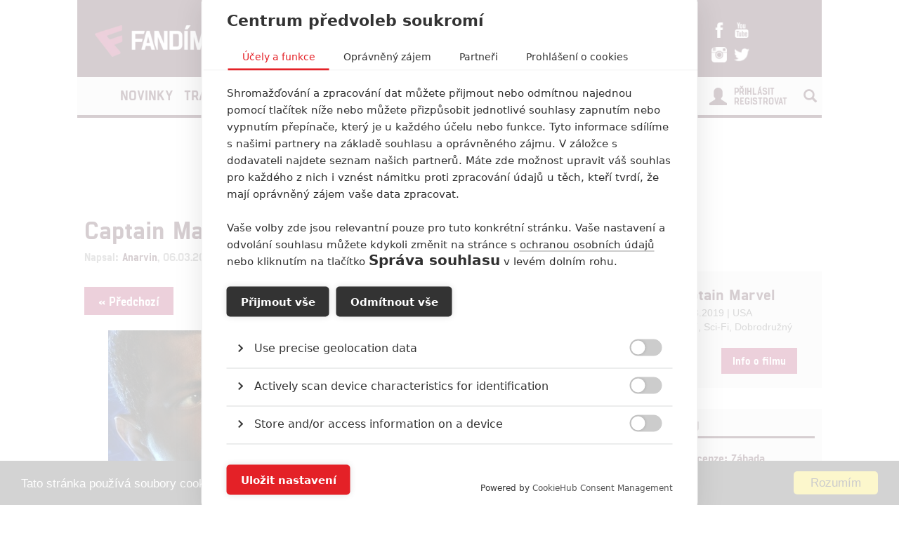

--- FILE ---
content_type: text/html; charset=utf-8
request_url: https://www.fandimefilmu.cz/galerie/17250-captain-marvel-nase-prvni-dojmy/108827
body_size: 9372
content:
<!DOCTYPE html>
<html xmlns:fb="http://www.facebook.com/2008/fbml" lang="cs">
  <head>
    <title>Captain Marvel: Naše první dojmy | Fandíme Filmu</title>
    <meta charset="utf-8">
    <meta http-equiv="X-UA-Compatible" content="IE=edge">
    <meta name="viewport" content="width=device-width, initial-scale=1">
      <meta name="robots" content="index, follow">
    <meta name="keywords" content="Ben Mendelsohn, Brie Larson, Captain Marvel, Lashana Lynch, Marvel, První dojmy, Samuel L. Jackson, komiks, recenze">
    <meta name="news_keywords" content="Ben Mendelsohn, Brie Larson, Captain Marvel, Lashana Lynch, Marvel, První dojmy, Samuel L. Jackson, komiks, recenze">
    <meta name="description" content="Fandíme Filmu přináší nejčerstvější zprávy, trailery, recenze a články ze světa filmu.">
    <meta name="author" content="FandímeFilmu">

    <link rel="icon" type="image/png" href="/assets/images/favicon.png">

    <!-- REMODAL -->
    <link rel="stylesheet" href="/assets/css/remodal.css" rel="preload" as="style">
    <link rel="stylesheet" href="/assets/css/magnific-popup.css" rel="preload" as="style">
    <!-- Bootstrap core CSS -->
    <link rel="stylesheet" href="https://maxcdn.bootstrapcdn.com/font-awesome/4.6.1/css/font-awesome.min.css" rel="preload" as="style">
    <link href='https://fonts.googleapis.com/css?family=Roboto:400,400italic,700&amp;subset=latin,latin-ext&amp;display=swap' rel='stylesheet' type='text/css' rel="preload" as="style">
    <link href="/assets/css/fonts.css" rel="stylesheet" rel="preload" as="style">
    <link href="/assets/css/bootstrap.min.css" rel="stylesheet">
    <link href="/assets/css/article.css?v=1.2.5" rel="stylesheet">

    <!-- plugin youtube css -->
    <link href="/assets/css/responsive.css?v=1.0.1" type="text/css" rel="stylesheet">

    <script src="https://cdn.cookiehub.eu/tcf/v3/stub.js"></script>
    <script src="https://cdn.cookiehub.eu/c2/5c531111.js"></script>
    <script type="text/javascript">
      document.addEventListener("DOMContentLoaded", function(event) {
        var cpm = {};
        window.cookiehub.load(cpm);
      });
    </script>


    <style>
    #modal-score-content a {
      text-decoration: none;
    }
    #modal-score-content {
      text-align: center;
      font-size: 25px;
    }
    .right-box {
      height: auto!important;
    }
    #okurka > iframe {
      height: 650px !important;
    }

    #svestka > iframe {
      height: 260px !important;
    }
    </style>


    <!-- SEZNAM REKLAMA -->
      <script src="https://cdn.cookielaw.org/consent/tcf.stub.js"></script>
      <!-- AdActive GTM -->
      <script type="text/javascript">
        (function(w,d,s,l,i){
          w[l]=w[l]||[];
          w[l].push({'gtm.start': new Date().getTime(), event:'gtm.js'});
          var f=d.getElementsByTagName(s)[0],j=d.createElement(s),dl=l!='dataLayer'?'&l='+l:'';
          j.async=true;j.src='https://www.googletagmanager.com/gtm.js?id='+i+dl;
          f.parentNode.insertBefore(j,f);
      })(window,document,'script','dataLayer','GTM-T29L4B9');
      </script>
      <!-- AdActive GTM -->



      <script>
        var inits = [];

        var once = function once(fce, id) {
          if (!inits.includes(id)) {
            fce();
            inits.push(id);
          }
        };

        if (window.cookiehub?.hasConsented("analytics")) {
          once(function() {
            var ga = document.createElement('script'); ga.async = true;
            ga.src = 'https://www.googletagmanager.com/gtag/js?id=UA-23169307-1';
            var s = document.getElementsByTagName('script')[0]; s.parentNode.insertBefore(ga, s);
            window.dataLayer = window.dataLayer || [];
            function gtag() { dataLayer.push(arguments); }
            gtag('js', new Date());
            gtag('config', 'UA-23169307-1');
          }, 'ga');

          once(function() {
            var toplist = document.createElement('img');
            toplist.src = 'https://toplist.cz/dot.asp?id=1189916&http='+escape(document.referrer)+'&t='+escape(document.title)+'&wi='+escape(window.screen.width)+'&he='+escape(window.screen.height)+'&cd='+escape(window.screen.colorDepth);
            toplist.width = "1";
            toplist.height = "1";
            toplist.border = 0;
            toplist.alt = "TOPlist";
            var s = document.getElementsByClassName('bottom-box')[0]; s.parentNode.insertBefore(toplist, s);
          }, 'toplist');
        }
      </script>
    <script type="text/javascript">

      function block(node) {
        if(node.nodeName == 'STYLE'){
        }
        if(node.nodeName == 'LINK'){
        }
        if(node.nodeName == 'SCRIPT'){
        }
          if (   (node.nodeName == 'LINK' && node.href == 'data:text/css,') // new style
              || (node.nodeName == 'STYLE' && node.innerText.match(/^\/\*This block of style rules is inserted by AdBlock/)) // old style
              ) {
              //node.parentElement.removeChild(node);
          }
      }

      document.addEventListener("DOMContentLoaded", function() {
          document.addEventListener('DOMNodeInserted', function(e) {
              // disable blocking styles inserted by AdBlock
              //block(e.target);
            }, false);

          document.addEventListener('DOMNodeRemoved', function(e) {
              // disable blocking styles inserted by AdBlock

            }, false);


        }, false);
    </script>
    <script type="application/ld+json">
    {
      "@context" : "http://schema.org",
      "@type" : "Organization",
      "name" : "Fandíme Filmu",
      "url" : "https://www.fandimefilmu.cz",
      "sameAs" : [
        "https://www.youtube.com/channel/UCxStmEt1nIMrB0Obd4Qi68g",
        "https://www.facebook.com/FandimeFilmu",
        "https://www.instagram.com/fandimefilmu",
        "https://twitter.com/FFilmu",
        "https://plus.google.com/112229530876392324990"
      ]
    }
    </script>

  </head>
  <body style="background-position: center top 359px;">
    

    <div class="main-container-box" id="main-container-box" style="background-color: white;">
      <div class="container logo-box">
        <div class="container logo">
          <div class="logo-img">
            <a href="/">
              <picture>
                <source type="image/webp" srcset="/assets/images/logo.webp">
                <source type="image/png" srcset="/assets/images/logo.png">
                <img src="/assets/images/logo.png" width="300" height="45" style="padding-left: 20px;" class="analytics-link" data-type="header-logo" alt="Logo Fandíme filmu">
              </picture>
            </a>
          </div>

          <div class="hot-box">
            <div class="hot-box-title">
                <a href="/clanek/38474-recenze-zahada-strasidelneho-zamku-uroven-stedrovecernich-pohadek-nepozvedla" class="analytics-link" data-type="header-hotbox">
                  Recenze: Záhada strašidelného zámku úroveň štědrovečerních pohádek nepozvedla
                </a>
            </div>
          </div>
          <div class="hot-box-border"></div>
          <div class="hot-box">
            <div class="hot-box-title">
                <a href="/video/3621-alexander-and-the-terrible-horrible-no-good-very-bad-road-trip" class="analytics-link" data-type="header-hotbox">
                  Alexander and the Terrible, Horrible, No Good, Very Bad Road Trip
                </a>
            </div>
          </div>
          <div id="analytics-view-hotbox"></div>

          <div class="logo-social">
            <a href="https://www.facebook.com/pages/Fand%C3%ADme-Filmu/218286621530963" class="analytics-link" data-type="header-facebook">
              <img src="https://www.fandimefilmu.cz/assets/images/facebook.png" width="22" height="22" alt="Facebook Fandíme filmu">
            </a>
            <a href="https://www.youtube.com/channel/UCxStmEt1nIMrB0Obd4Qi68g" class="analytics-link" data-type="header-youtube">
              <img src="https://www.fandimefilmu.cz/assets/images/youtube.png" width="22" height="22" alt="Youtube kanál Fandíme filmu">
            </a>
            <a href="https://instagram.com/fandimefilmu/">
              <img src="https://www.fandimefilmu.cz/assets/images/instagram.png" width="22" height="22" class="analytics-link" data-type="header-instagram" alt="Instagram Fandíme filmu">
            </a>
            <a href="https://twitter.com/FFilmu">
              <img src="https://www.fandimefilmu.cz/assets/images/twitter.png" width="22" height="22" class="analytics-link" data-type="header-twitter" alt="Twitter Fandíme filmu">
            </a>
          </div>
        </div>
      </div>
      <div class="container nav-box">
        <nav class="navbar">
          <div class="container navbar-main">
            <div class="navbar-header">
              <button type="button" class="navbar-toggle collapsed" data-toggle="collapse" data-target="#navbar" aria-expanded="false" aria-controls="navbar">
                <span class="sr-only">Toggle navigation</span>
                <span class="icon-bar"></span>
                <span class="icon-bar"></span>
                <span class="icon-bar"></span>
              </button>
            </div>
            <div id="navbar" class="navbar-collapse collapse">
              <ul class="nav navbar-nav">
                <li class="logo-menu hidden-xs">
                  <a href="/" class="analytics-link" data-type="menu-logo">
                    <img data-src="https://www.fandimefilmu.cz/assets/images/logo-small.jpg" width="30" height="30" class="lazyload" alt="Logo Fandíme filmu">
                  </a>
                </li>
                    <li ><a href="/kategorie/1-novinky" class="analytics-link" data-type="menu-category">Novinky</a></li>
                    <li ><a href="/kategorie/2-trailery" class="analytics-link" data-type="menu-category">Trailery</a></li>
                    <li ><a href="/kategorie/3-recenze" class="analytics-link" data-type="menu-category">Recenze</a></li>
                    <li ><a href="/kategorie/4-clanky" class="analytics-link" data-type="menu-category">Články</a></li>
                <!--<li ><a href="/diskuze/1-volna-diskuze" class="analytics-link" data-type="menu-discussion">Diskuze</a></li>-->
                <li ><a href="/video" class="analytics-link" data-type="menu-videos">Videa</a></li>
                <li ><a href="/databaze" class="analytics-link" data-type="menu-database">Databáze</a></li>
                <li><a href="https://www.fandimeserialum.cz" class="analytics-link" data-type="menu-serials">Seriály</a></li>
              </ul>
              <ul class="nav navbar-nav navbar-right hidden-xs">
                <li id="search-input-box">
                  <form method="get" action="/hledat" id="search-form">
                    <input type="text" name="hledat" id="search-input">
                    <a href="/hledat" id="search-submit" class="comment-btn analytics-link" data-type="menu-search">Vyhledat</a>
                  </form>
                </li>
                <li><a href="#" id="search-btn"><span class="glyphicon glyphicon-search" aria-hidden="true"></span></a></li>
              </ul>
              <ul class="nav navbar-nav visible-xs-block">
                  <li><a href="/login" class="analytics-link" data-type="menu-login">Přihlásit</a></li>
                  <li><a href="/registrace" class="analytics-link" data-type="menu-registration">Registrovat</a></li>
              </ul>
              <ul class="nav navbar-nav navbar-right visible-xs-block">
                <li id="search-input-box-xs">
                  <form method="get" action="/hledat" id="search-form-xs">
                    <input type="text" name="hledat" id="search-input-xs">
                    <a href="#" id="search-btn-xs" class="analytics-link" data-type="menu-search"><span class="glyphicon glyphicon-search" aria-hidden="true"></span></a>
                  </form>
                </li>
              </ul>
              <div class="navbar-right hidden-xs">
                  <div class="nav-login-link">
                    <a href="/login" class="analytics-link" data-type="menu-login">Přihlásit</a><br>
                    <a href="/registrace" class="analytics-link" data-type="menu-registration">Registrovat</a>
                  </div>
                  <div class="nav-login-icon">
                    <span class="glyphicon glyphicon-user"></span>
                  </div>
              </div>
            </div><!--/.navbar-collapse -->
          </div>
        </nav>
      </div>


        <div class="container main-container" >
            <div class="skyscraper-left">
              <div id="skyscraper-1"></div>
            </div>
            <div id="box-nevidet" style="display:none;position: absolute; top: 0px; margin-left: -180px; height: 600px; min-height: 600px; width: 160px; min-width: 160px;">
              <!--<a href="/video" class="analytics-link" data-type="mracek-levo"><img src="https://fandimefilmu.cz/assets/images/jahoda.jpg" alt="Jahoda"></a>-->
            </div>

    <div class="row">
      <div class="col-md-12 a-top" style="text-align:center;">
        <div id="AdTrack750x100"></div>
        <script type="text/javascript" src="//delivery.r2b2.cz/get/fandimefilmu.cz/generic/750x100"></script>
      </div>
    </div>
  <div class="row">
    <div class="col-md-12">
      <h1 class="article-title-detail"><a href="/clanek/17250-captain-marvel-nase-prvni-dojmy" class="analytics-link" data-type="gallery-article">Captain Marvel: Naše první dojmy</a></h1>
      <div class="article-info-detail">Napsal: <a href="/autor/Anarvin" class="analytics-link" data-type="gallery-author">Anarvin</a>, 06.03.2019 15:43</div>
    </div>
  </div>
        </div>

        <div class="container">
          <div class="row">
            <div class="col-md-8">
    <div class="article-chepter-btns">
      <div class="article-chepter-left-btn-box">
        <a href="/galerie/17250-captain-marvel-nase-prvni-dojmy/108829" data-type="gallery-back" class="analytics-link comment-btn" id="btn-previous-image">« Předchozí</a>
      </div>
      <div class="article-chepter-right-btn-box">
        <a href="/galerie/17250-captain-marvel-nase-prvni-dojmy/108828" data-type="gallery-next" class="analytics-link comment-btn" id="btn-next-image">Další »</a>
      </div>
      <div class="clear"></div>
    </div>
  <div class="article-content-detail" id="gallery-image">
    <div class="img-gallery" style="text-align: center;">
      <!--<a class="fancybox-thumb analytics-link" data-type="gallery-large" href="https://www.fandimefilmu.cz/files/images/2019/01/16/captain-marvel_5.jpg" title="Captain Marvel: Naše první dojmy">-->
      <img src="https://www.fandimefilmu.cz/files/images/2019/01/16/gallery_main_captain-marvel_5.jpg" alt="Captain Marvel: Naše první dojmy | Fandíme filmu" style="width:90%;">
      <!--</a>-->
      <div class="article-image-description">
          Captain Marvel: Naše první dojmy | Fandíme filmu
      </div>
    </div>
  </div>

    <div class="article-content-detail">
      <span class="tag-title">Galerie</span>
    </div>
    <div class="article-img-gallery">
        <a href="/galerie/17250-captain-marvel-nase-prvni-dojmy/112357" title="Captain Marvel: Naše první dojmy" class="analytics-link" data-type="gallery-image-small">
          <img src="https://www.fandimefilmu.cz/files/images/2019/03/06/gallery_thumb_captain-marvel_.jpg" alt="Captain Marvel: Naše první dojmy | Fandíme filmu" class="gallery-img ">
        </a>
        <a href="/galerie/17250-captain-marvel-nase-prvni-dojmy/108831" title="Captain Marvel: Naše první dojmy" class="analytics-link" data-type="gallery-image-small">
          <img src="https://www.fandimefilmu.cz/files/images/2019/01/16/gallery_thumb_captain-marvel_77.jpg" alt="Captain Marvel: Naše první dojmy | Fandíme filmu" class="gallery-img ">
        </a>
        <a href="/galerie/17250-captain-marvel-nase-prvni-dojmy/108830" title="Captain Marvel: Naše první dojmy" class="analytics-link" data-type="gallery-image-small">
          <img src="https://www.fandimefilmu.cz/files/images/2019/01/16/gallery_thumb_captain-marvel_5555.jpg" alt="Captain Marvel: Naše první dojmy | Fandíme filmu" class="gallery-img ">
        </a>
        <a href="/galerie/17250-captain-marvel-nase-prvni-dojmy/108829" title="Captain Marvel: Naše první dojmy" class="analytics-link" data-type="gallery-image-small">
          <img src="https://www.fandimefilmu.cz/files/images/2019/01/16/gallery_thumb_captain-marvel_555.jpg" alt="Captain Marvel: Naše první dojmy | Fandíme filmu" class="gallery-img ">
        </a>
        <a href="/galerie/17250-captain-marvel-nase-prvni-dojmy/108827" title="Captain Marvel: Naše první dojmy" class="analytics-link" data-type="gallery-image-small">
          <img src="https://www.fandimefilmu.cz/files/images/2019/01/16/gallery_thumb_captain-marvel_5.jpg" alt="Captain Marvel: Naše první dojmy | Fandíme filmu" class="gallery-img active">
        </a>
        <a href="/galerie/17250-captain-marvel-nase-prvni-dojmy/108828" title="Captain Marvel: Naše první dojmy" class="analytics-link" data-type="gallery-image-small">
          <img src="https://www.fandimefilmu.cz/files/images/2019/01/16/gallery_thumb_captain-marvel_55.jpg" alt="Captain Marvel: Naše první dojmy | Fandíme filmu" class="gallery-img ">
        </a>
        <a href="/galerie/17250-captain-marvel-nase-prvni-dojmy/108826" title="Captain Marvel: Naše první dojmy" class="analytics-link" data-type="gallery-image-small">
          <img src="https://www.fandimefilmu.cz/files/images/2019/01/16/gallery_thumb_captain-marvel_b.jpg" alt="Captain Marvel: Naše první dojmy | Fandíme filmu" class="gallery-img ">
        </a>
        <a href="/galerie/17250-captain-marvel-nase-prvni-dojmy/108825" title="Captain Marvel: Naše první dojmy" class="analytics-link" data-type="gallery-image-small">
          <img src="https://www.fandimefilmu.cz/files/images/2019/01/16/gallery_thumb_captain-marvel_9.jpg" alt="Captain Marvel: Naše první dojmy | Fandíme filmu" class="gallery-img ">
        </a>
        <a href="/galerie/17250-captain-marvel-nase-prvni-dojmy/108824" title="Captain Marvel: Naše první dojmy" class="analytics-link" data-type="gallery-image-small">
          <img src="https://www.fandimefilmu.cz/files/images/2019/01/16/gallery_thumb_captain-marvel_7.jpg" alt="Captain Marvel: Naše první dojmy | Fandíme filmu" class="gallery-img ">
        </a>
        <a href="/galerie/17250-captain-marvel-nase-prvni-dojmy/108823" title="Captain Marvel: Naše první dojmy" class="analytics-link" data-type="gallery-image-small">
          <img src="https://www.fandimefilmu.cz/files/images/2019/01/16/gallery_thumb_captain-marvel_0.jpg" alt="Captain Marvel: Naše první dojmy | Fandíme filmu" class="gallery-img ">
        </a>
        <a href="/galerie/17250-captain-marvel-nase-prvni-dojmy/108822" title="Captain Marvel: Naše první dojmy" class="analytics-link" data-type="gallery-image-small">
          <img src="https://www.fandimefilmu.cz/files/images/2019/01/16/gallery_thumb_captain-marvel_.jpg" alt="Captain Marvel: Naše první dojmy | Fandíme filmu" class="gallery-img ">
        </a>
    </div>

  <div class="add-box-article">
    <div class="add-horizontal-top">
      <div class="heureka-affiliate-category" data-trixam-positionid="10279" data-trixam-categoryid="1054" data-trixam-codetype="iframe" data-trixam-linktarget="blank"></div>
    </div>
  </div>

  <h2 class="comments-title">Komentáře <span class="glyphicon glyphicon-comment" aria-hidden="true"></span> 38</h2>
    <div class="comment-box">
      <div class="comment-avatar-box">
          <img src="https://www.fandimefilmu.cz/files/images/user/avatar/user_thumb_FB_IMG_1540745661109.jpg.jpg" alt="Hronik | Fandíme filmu">
      </div>
      <div class="comment-text-box">
        <div class="comment-title">
            <a href="/uzivatel/Hronik" class="analytics-link" data-type="gallery-user">Hronik</a>
           | 2019-03-08 08:22:11
        </div>
        <div class="comment-text">Tak jsem na tom včera byl a paráda. Dostal jsem to co jsem chtěl. Fury mě bavil a talos taky. Jen mám pocit, že tímhle filmem zabily tu infiltraci skrullu do budoucna. Co myslíte?</div>
      </div>
      <div class="clear"></div>
    </div>
  <div class="comment-btn-box"><a href="/komentare/17250-captain-marvel-nase-prvni-dojmy" class="comment-btn analytics-link" data-type="gallery-comments">Vstoupit do diskuze</a></div>

    <h2 class="comments-title">Související články</h2>
    <div class="row">
        <div class="col-md-4">
          <div class="related-article-title-top">
            <div class="related-article-photo">
              <a href="/clanek/17076-captain-marvel-podle-prvnich-ohlasu-se-thanos-muze-zacit-trast" class="analytics-link" data-type="gallery-related"><img src="https://www.fandimefilmu.cz/files/images/2018/12/28/related_thumb_captain-marvel_5.jpg" class="related-article-img" alt="Captain Marvel: Podle prvních ohlasů se Thanos může začít třást | Fandíme filmu"></a>
            </div>
            <div class="related-article-title">
              <a href="/clanek/17076-captain-marvel-podle-prvnich-ohlasu-se-thanos-muze-zacit-trast" class="analytics-link" data-type="gallery-related">Captain Marvel: Podle prvních ohlasů se Thanos může začít třást</a>
            </div>
          </div>

        </div>
        <div class="col-md-4">
          <div class="related-article-title-top">
            <div class="related-article-photo">
              <a href="/clanek/15097-captain-marvel-podrobny-rozbor-traileru-odhalil-mnohe" class="analytics-link" data-type="gallery-related"><img src="https://www.fandimefilmu.cz/files/images/2018/09/19/related_thumb_captain-marvel_0.jpg" class="related-article-img" alt="Captain Marvel: Podrobný rozbor traileru odhalil mnohé | Fandíme filmu"></a>
            </div>
            <div class="related-article-title">
              <a href="/clanek/15097-captain-marvel-podrobny-rozbor-traileru-odhalil-mnohe" class="analytics-link" data-type="gallery-related">Captain Marvel: Podrobný rozbor traileru odhalil mnohé</a>
            </div>
          </div>

        </div>
        <div class="col-md-4">
          <div class="related-article-title-top">
            <div class="related-article-photo">
              <a href="/clanek/13331-captain-marvel-pestrobarevne-retro-kostymy-na-fotkach-z-nataceni" class="analytics-link" data-type="gallery-related"><img src="https://www.fandimefilmu.cz/files/images/2018/04/22/related_thumb_captain-marvel_aaaaaa.jpg" class="related-article-img" alt="Captain Marvel: Pestrobarevné retro kostýmy na fotkách z natáčení | Fandíme filmu"></a>
            </div>
            <div class="related-article-title">
              <a href="/clanek/13331-captain-marvel-pestrobarevne-retro-kostymy-na-fotkach-z-nataceni" class="analytics-link" data-type="gallery-related">Captain Marvel: Pestrobarevné retro kostýmy na fotkách z natáčení</a>
            </div>
          </div>

        </div>
        </div>
        <div class="row">
    </div>
    <div id="analytics-view-relatedarticle"></div>
            </div>
            <div class="col-md-4 right-box">

      <div class="row db-top-wrap" style="margin-top: 0px;">
        <div class="col-md-4">
          <a href="/film/33599-captain-marvel" class="analytics-link" data-type="gallery-film-small">
              <img src="https://www.fandimefilmu.cz/files/images/2018/01/31/dtb2fay3nd6cmxo4" alt="Captain Marvel | Fandíme filmu" class="db-main-img">
          </a>
        </div>
        <div class="col-md-8">
          <h1 class="db-film-title-small"><a href="/film/33599-captain-marvel" class="analytics-link" data-type="gallery-film-small">Captain Marvel</a></h1>
          <div class="">08.03.2019 | USA</div>
          <div class="">Akční, Sci-Fi, Dobrodružný</div>

          <a href="/film/33599-captain-marvel" class="comment-btn db-btn-box-small analytics-link" data-type="gallery-film-small">Info o filmu</a>
          <div class="clearfix"></div>
        </div>
      </div>

    <div class="right-col-add">
      <div id="AdTrack300x600"></div>
      <script type="text/javascript" src="//delivery.r2b2.cz/get/fandimefilmu.cz/generic/300x600"></script>
    </div>

                <div class="right-box-cinema-comments" data-example-id="togglable-tabs">
                  <ul class="tab-header-main" role="tablist">
                    <li role="presentation" class="active">
                      Recenze filmů
                    </li>
                  </ul>
                  <div class="tab-content">
                    <div role="tabpanel" class="tab-pane fade active in" id="cinema">
                      <div class="cinema-box">
                        <div class="review-box new-article">
                          <div class="row">
                            <div class="col-md-4"><a href="/clanek/38474-recenze-zahada-strasidelneho-zamku-uroven-stedrovecernich-pohadek-nepozvedla" class="analytics-link" data-type="sidebar-review"><img data-src="https://www.fandimefilmu.cz/files/images/2025/12/23/review_thumb_80kqb5sin5q2mbkx.jpg" class="article-img lazyload" alt="Recenze: Záhada strašidelného zámku úroveň štědrovečerních pohádek nepozvedla | Fandíme filmu" width="98" height="59"></a>
                              <div class="review-stats"><a href="/clanek/38474-recenze-zahada-strasidelneho-zamku-uroven-stedrovecernich-pohadek-nepozvedla" class="analytics-link" data-type="sidebar-review">5</a></div>
                            </div>
                            <div class="col-md-8">
                              <div class="review-title"><a href="/clanek/38474-recenze-zahada-strasidelneho-zamku-uroven-stedrovecernich-pohadek-nepozvedla" class="analytics-link" data-type="sidebar-review">Recenze: Záhada strašidelného zámku úroveň štědrovečerních pohádek nepozvedla</a></div>
                              <div class="review-stars"></div>

                            </div>
                          </div>
                        </div>
                        <div class="review-box new-article">
                          <div class="row">
                            <div class="col-md-4"><a href="/clanek/34789-recenze-obcanska-valka" class="analytics-link" data-type="sidebar-review"><img data-src="https://www.fandimefilmu.cz/files/images/2024/03/29/review_thumb_xh8mhkz0z74im4u4.jpg" class="article-img lazyload" alt="Recenze: Občanská válka | Fandíme filmu" width="98" height="59"></a>
                              <div class="review-stats"><a href="/clanek/34789-recenze-obcanska-valka" class="analytics-link" data-type="sidebar-review">8</a></div>
                            </div>
                            <div class="col-md-8">
                              <div class="review-title"><a href="/clanek/34789-recenze-obcanska-valka" class="analytics-link" data-type="sidebar-review">Recenze: Občanská válka</a></div>
                              <div class="review-stars"></div>

                            </div>
                          </div>
                        </div>
                        <div class="review-box new-article">
                          <div class="row">
                            <div class="col-md-4"><a href="/clanek/34730-recenze-godzilla-x-kong-nove-imperium" class="analytics-link" data-type="sidebar-review"><img data-src="https://www.fandimefilmu.cz/files/images/2024/02/13/review_thumb_piy733wcbr7vezzx.jpg" class="article-img lazyload" alt="Recenze: Godzilla x Kong: Nové impérium | Fandíme filmu" width="98" height="59"></a>
                              <div class="review-stats"><a href="/clanek/34730-recenze-godzilla-x-kong-nove-imperium" class="analytics-link" data-type="sidebar-review">6</a></div>
                            </div>
                            <div class="col-md-8">
                              <div class="review-title"><a href="/clanek/34730-recenze-godzilla-x-kong-nove-imperium" class="analytics-link" data-type="sidebar-review">Recenze: Godzilla x Kong: Nové impérium</a></div>
                              <div class="review-stars"></div>

                            </div>
                          </div>
                        </div>
                        <div class="review-box new-article">
                          <div class="row">
                            <div class="col-md-4"><a href="/clanek/34677-recenze-opici-muz" class="analytics-link" data-type="sidebar-review"><img data-src="https://www.fandimefilmu.cz/files/images/2024/01/27/review_thumb_k1rwf3oz2unpr11s.jpg" class="article-img lazyload" alt="Recenze: Opičí muž | Fandíme filmu" width="98" height="59"></a>
                              <div class="review-stats"><a href="/clanek/34677-recenze-opici-muz" class="analytics-link" data-type="sidebar-review">8</a></div>
                            </div>
                            <div class="col-md-8">
                              <div class="review-title"><a href="/clanek/34677-recenze-opici-muz" class="analytics-link" data-type="sidebar-review">Recenze: Opičí muž</a></div>
                              <div class="review-stars"></div>

                            </div>
                          </div>
                        </div>
                        <div class="review-box new-article">
                          <div class="row">
                            <div class="col-md-4"><a href="/clanek/33688-recenze-prizraky-v-benatkach" class="analytics-link" data-type="sidebar-review"><img data-src="https://www.fandimefilmu.cz/files/images/2023/07/19/review_thumb_bd69jh1ull0b2vtw.jpg" class="article-img lazyload" alt="Recenze: Přízraky v Benátkách | Fandíme filmu" width="98" height="59"></a>
                              <div class="review-stats"><a href="/clanek/33688-recenze-prizraky-v-benatkach" class="analytics-link" data-type="sidebar-review">7</a></div>
                            </div>
                            <div class="col-md-8">
                              <div class="review-title"><a href="/clanek/33688-recenze-prizraky-v-benatkach" class="analytics-link" data-type="sidebar-review">Recenze: Přízraky v Benátkách</a></div>
                              <div class="review-stars"></div>

                            </div>
                          </div>
                        </div>
                      </div>
                    </div>
                  </div>
                </div>


  <div class="right-col-add-small">
    <div id="square-1"></div>
  </div>

                <div class="right-box-cinema-comments" data-example-id="togglable-tabs">
                  <ul class="tab-header-main" role="tablist">
                    <li role="presentation" class="active">
                      Poslední komentované
                    </li>
                  </ul>
                  <div class="tab-content">
                    <div role="tabpanel" class="tab-pane fade active in" id="profile">
                      <div class="last-comments">
                        <div class="last-comment">
                          <div class="last-comment-info">
                              <span class="glyphicon glyphicon-comment" aria-hidden="true"></span>
                            1
                            <span class="article-info-date">
                                ČLÁNEK
                              | 14.01.2026 08:59</span>
                          </div>
                          <div class="last-comment-title">
                              <a href="/komentare/38613-avengers-doomsday-dalsi-oficialni-teaser-je-tu-ale-tvurci-varuji" class="analytics-link" data-type="sidebar-comments">Avengers: Doomsday – Další oficiální teaser je tu, ale tvůrci varují</a>
                          </div>
                        </div>
                        <div class="last-comment">
                          <div class="last-comment-info">
                              <span class="glyphicon glyphicon-comment" aria-hidden="true"></span>
                            1
                            <span class="article-info-date">
                                ČLÁNEK
                              | 09.01.2026 19:10</span>
                          </div>
                          <div class="last-comment-title">
                              <a href="/komentare/38581-tema-star-wars-se-zbavily-sve-zle-cisarovny-az-na-to-ze-vubec" class="analytics-link" data-type="sidebar-comments">Téma: Star Wars se zbavily své „zlé císařovny“...až na to, že vůbec</a>
                          </div>
                        </div>
                        <div class="last-comment">
                          <div class="last-comment-info">
                              <span class="glyphicon glyphicon-comment" aria-hidden="true"></span>
                            3
                            <span class="article-info-date">
                                ČLÁNEK
                              | 07.01.2026 18:37</span>
                          </div>
                          <div class="last-comment-title">
                              <a href="/komentare/38557-the-death-of-robin-hood-hugh-jackman-jako-stary-robin-v-1-traileru" class="analytics-link" data-type="sidebar-comments">The Death of Robin Hood: Hugh Jackman jako starý Robin v 1. traileru</a>
                          </div>
                        </div>
                        <div class="last-comment">
                          <div class="last-comment-info">
                              <span class="glyphicon glyphicon-comment" aria-hidden="true"></span>
                            2
                            <span class="article-info-date">
                                ČLÁNEK
                              | 07.01.2026 11:26</span>
                          </div>
                          <div class="last-comment-title">
                              <a href="/komentare/38561-pan-prstenu-hon-na-gluma-ian-mckellen-potvrdil-navrat-froda" class="analytics-link" data-type="sidebar-comments">Pán prstenů: Hon na Gluma - Ian McKellen potvrdil návrat Froda</a>
                          </div>
                        </div>
                        <div class="last-comment">
                          <div class="last-comment-info">
                              <span class="glyphicon glyphicon-comment" aria-hidden="true"></span>
                            1
                            <span class="article-info-date">
                                ČLÁNEK
                              | 06.01.2026 17:30</span>
                          </div>
                          <div class="last-comment-title">
                              <a href="/komentare/38391-in-the-blink-of-an-eye-disneyho-mega-projekt-zdrzuji-trable-pri-vyrobe" class="analytics-link" data-type="sidebar-comments">In the Blink of an Eye: Disneyho mega projekt zdržují trable při výrobě</a>
                          </div>
                        </div>
                      </div>
                    </div>
                  </div>
                </div>

              <div>
              </div>

              <div class="right-col-add-small">
                <div id="m-square-1"></div>
              </div>

              <!--<div class="right-box-cinema-comments" data-example-id="togglable-tabs" id="database-statistic-box">
                <ul class="tab-header-main" role="tablist">
                  <li role="presentation" class="active">
                    Statistiky
                  </li>
                </ul>
                <div class="tab-content">
                  <div role="tabpanel" class="tab-pane fade active in" id="cinema">
                    <div class="last-comments">
                      <div class="last-comment">
                        <div class="last-comment-info">
                          <a href="/databaze">Filmů v databázi:</a> <div style="float: right;"><a href="/databaze">16188</a></div>
                        </div>
                      </div>
                      <div class="last-comment">
                        <div class="last-comment-info">
                          <a href="/databaze">Osob v databázi:</a> <div style="float: right;"><a href="/databaze">1282</a></div>
                        </div>
                      </div>
                      <div class="last-comment">
                        <div class="last-comment-info">
                          <a href="/databaze">Videí v databázi:</a> <div style="float: right;"><a href="/databaze">3242</a></div>
                        </div>
                      </div>
                      <div class="last-comment">
                        <div class="last-comment-info">
                          <a href="/databaze">Hodnocení filmů:</a> <div style="float: right;"><a href="/databaze">1503</a></div>
                        </div>
                      </div>
                      <div class="last-comment">
                        <div class="last-comment-info">
                          Článků v systému: <div style="float: right;">28160</div>
                        </div>
                      </div>
                      <div class="last-comment">
                        <div class="last-comment-info">
                          Komentářů v systému: <div style="float: right;">159383</div>
                        </div>
                      </div>

                      <div class="last-comment">
                      </div>
                    </div>
                  </div>
                </div>
              </div>-->

  <div class="right-col-add-small" id="right-add-fixed">
    <div id="AdTrack300x250"></div>
    <script type="text/javascript" src="//delivery.r2b2.cz/get/fandimefilmu.cz/generic/300x250"></script>
  </div>




            </div>
          </div>
        </div>



    </div>


    <div class="youtube-box">
      <div class="container">
       
        <div class="row">
            <div class="add-youtube-box">
              <iframe src="/jablko?a=4" style="border: 0px; width: 1020px; height: 205px;" id="a-youtube" title="jablko">

              </iframe>
            </div>
          <div id="analytics-view-addyoutube"></div>
        </div>
      </div>
      <div class="bottom-box">
        <div class="container">
          <div class="row">
            <div class="col-md-12 bottom-aligner">
              <div class="bottom-logo-box">
                <picture>
                  <source type="image/webp" srcset="/assets/images/logo.webp">
                  <source type="image/png" srcset="/assets/images/logo.png">
                  <img data-src="/assets/images/logo.png" class="lazyload logo-footer" width="400" height="64" alt="Logo Fandíme filmu">
                </picture>
              </div>
            </div>
          </div>
          <div class="row">
            <div class="col-md-6">

                <div class="login-link">
                  <a href="/login" class="analytics-link" data-type="footer-login">Přihlásit</a><br>
                  <a href="/registrace" class="analytics-link" data-type="footer-registration">Registrovat</a>
                </div>
                <div class="login-icon">
                  <span class="glyphicon glyphicon-user"></span>
                </div>
            </div>
            <div class="col-md-6">
              <div class="comments-link">
                <a href="/diskuze/1-volna-diskuze" class="analytics-link" data-type="footer-discussion">Diskuze</a>
              </div>
            </div>
          </div>
          <div class="row">
            <div class="col-md-12">
              <p style="color: white; text-align: center; opacity: 0.8; margin-top: 40px;">Šéfredaktor webu je <strong>Petr Slavík</strong>, e-mail <a href="mailto:redakce@fandimefilmu.cz" style="color: white; text-decoration: underline;"  class="analytics-link" data-type="footer-mail">redakce@fandimefilmu.cz</a></p>
              <p style="color: white; text-align: center; opacity: 0.8;;">Máte-li zájem o inzerci na našem webu napište nám na e-mail <a href="mailto:redakce@fandimefilmu.cz" style="color: white; text-decoration: underline;" class="analytics-link" data-type="footer-mail">redakce@fandimefilmu.cz</a></p>

              <p style="color: white; text-align: center; opacity: 0.8; margin-bottom: 40px;">
                <a href="/ochrana-osobnich-udaju" style="color: white; text-decoration: underline;" class="analytics-link">Ochrana osobních údajů</a> | <a href="/zasady-pouzivani-cookies" style="color: white; text-decoration: underline;" class="analytics-link">Zásady používání cookies</a> | <a href="/podminky-registrace" style="color: white; text-decoration: underline;" class="analytics-link">Pravidla webu</a> | <a href="javascript:void(0)" onclick="Didomi.notice.show();" style="color: white; text-decoration: underline;">Upravit nastavení soukromí</a>
              </p>
              <div class="bottom-logo-social">
                <a href="https://www.facebook.com/pages/Fand%C3%ADme-Filmu/218286621530963" class="analytics-link" data-type="footer-facebook">
                  <img src="https://www.fandimefilmu.cz/assets/images/facebook.png" width="30" height="30" alt="Facebook Fandíme filmu">
                </a>
                <a href="https://www.youtube.com/channel/UCxStmEt1nIMrB0Obd4Qi68g" class="analytics-link" data-type="footer-youtube">
                  <img src="https://www.fandimefilmu.cz/assets/images/youtube.png" width="30" height="30" alt="Youtube kanál Fandíme filmu">
                </a>
                <a href="https://instagram.com/fandimefilmu/" class="analytics-link" data-type="footer-instagram">
                  <img src="https://www.fandimefilmu.cz/assets/images/instagram.png" width="30" height="30" alt="Instagram Fandíme filmu">
                </a>
                <a href="https://twitter.com/FFilmu" class="analytics-link" data-type="footer-twitter">
                  <img src="https://www.fandimefilmu.cz/assets/images/twitter.png" width="30" height="30" alt="Twitter Fandíme filmu">
                </a>
              </div>
              <div class="bottom-copy">© 2011 - 2026 FandimeFilmu.cz / All rights reserved / Provozovatel webu je Koncal studio s.r.o.</div>
              <div class="bottom-copy-small" style="text-align: center;color: #666;">Koncal studio s.r.o., IČO: 03604071, Lýskova 2073/57, Stodůlky, 155 00, Praha 5</div>
            </div>
          </div>
        </div>
      </div>
      <div id="ad-container" style="height:1px; font-size:1px;">
        <p>adblocktest</p>
      </div>

    </div>

    <!-- Bootstrap core JavaScript
    ================================================== -->
    <script src="/assets/js/lazysizes.min.js" async></script>
    <!-- Placed at the end of the document so the pages load faster -->
    <script src="https://ajax.googleapis.com/ajax/libs/jquery/1.11.3/jquery.min.js"></script>

    <!-- REMODAL -->
    <script src="/assets/js/remodal.min.js"></script>
    <!-- MAGNIFIC POPUP -->
    <script src="/assets/js/jquery.magnific-popup.min.js"></script>

    <script src="/assets/js/bootstrap.min.js"></script>

    <script type="text/javascript" src="/assets/js/app.js?v=1.0.19"></script>
    <script type="text/javascript">
        window.cookieconsent_options = { "message":"Tato stránka používá soubory cookies.","dismiss":"Rozumím","learnMore":"Více informací","link": "\/zasady-pouzivani-cookies","theme":"dark-bottom" };
    </script>
    <script type="text/javascript" src="//cdnjs.cloudflare.com/ajax/libs/cookieconsent2/1.0.9/cookieconsent.min.js"></script>
    <!--<script type="text/javascript" src="//serve.affiliate.heureka.cz/js/trixam.min.js" data-id="heureke-affilate"></script>-->


  <script>
    $("body").keydown(function(e) {
      if(e.keyCode == 37) {
        document.getElementById("btn-previous-image").click();
      }
      else if(e.keyCode == 39) {
        document.getElementById("btn-next-image").click();
      }
    });

  </script>
    <script type="text/javascript">

      if($('#ad-container').css('display') == 'none'){
        //$.get("/analytics/view/adblock", function() {});
        var blok = $('#box-nevidet');
        blok.css('display', 'block');
        blok.css('width', '120px');
        blok.css('height', '600px');
        //blok.html('<img src="http://fandimefilmu.cz/articles/images/ff-120-600.jpg" width="120" height="600">');
      }
    </script>

      <!-- (C)2000-2016 Gemius SA - gemiusAudience / fandimefilmu.cz / Ostatni -->
      <script type="text/javascript">
      <!--//--><![CDATA[//><!--
      var pp_gemius_identifier = '0tfrCatJiIZJn5L1zl3uo7bu.qfYMwdrWgp.raSvyCH.17';
      // lines below shouldn't be edited
      function gemius_pending(i) { window[i] = window[i] || function() {var x = window[i+'_pdata'] = window[i+'_pdata'] || []; x[x.length]=arguments;};};
      gemius_pending('gemius_hit'); gemius_pending('gemius_event'); gemius_pending('pp_gemius_hit'); gemius_pending('pp_gemius_event');
      (function(d,t) {try {var gt=d.createElement(t),s=d.getElementsByTagName(t)[0],l='http'+((location.protocol=='https:')?'s':''); gt.setAttribute('async','async');
      gt.setAttribute('defer','defer'); gt.src=l+'://spir.hit.gemius.pl/xgemius.js'; s.parentNode.insertBefore(gt,s);} catch (e) {}})(document,'script');
      //--><!]]>
      </script>

    <!--<script type="text/javascript" src="//s7.addthis.com/js/300/addthis_widget.js#pubid=ra-4db6e9dc6c80df65"></script>-->

      <div id="AdTrackGenericOutstreamDesktop"></div><script type="text/javascript" src="//delivery.r2b2.cz/get/fandimefilmu.cz/generic/outstream"></script>
      <script type="text/javascript" src="//delivery.r2b2.cz/get/fandimefilmu.cz/generic/branding"></script>
      <script type="text/javascript">

      var cpex_AAM_conf = {

         "publisher":"VLM", // name of the specific client/advertiser
         "state"    :"publisher", // advertiser or publisher
         "partner"  :"cpex", // network - do not change
         "private"  :"", // set private signals for publishers
         "namespace":8, // 7 for advertisers
         "shortener":true, // true for production
         "debug"    :false, // false for production
         "noMobile" :false  // disable mobile traffic

      }

      </script>
      <script type="text/javascript" src="//cdn.cpex.cz/aam/cpex_universal.js"></script>    
  </body>
</html>
